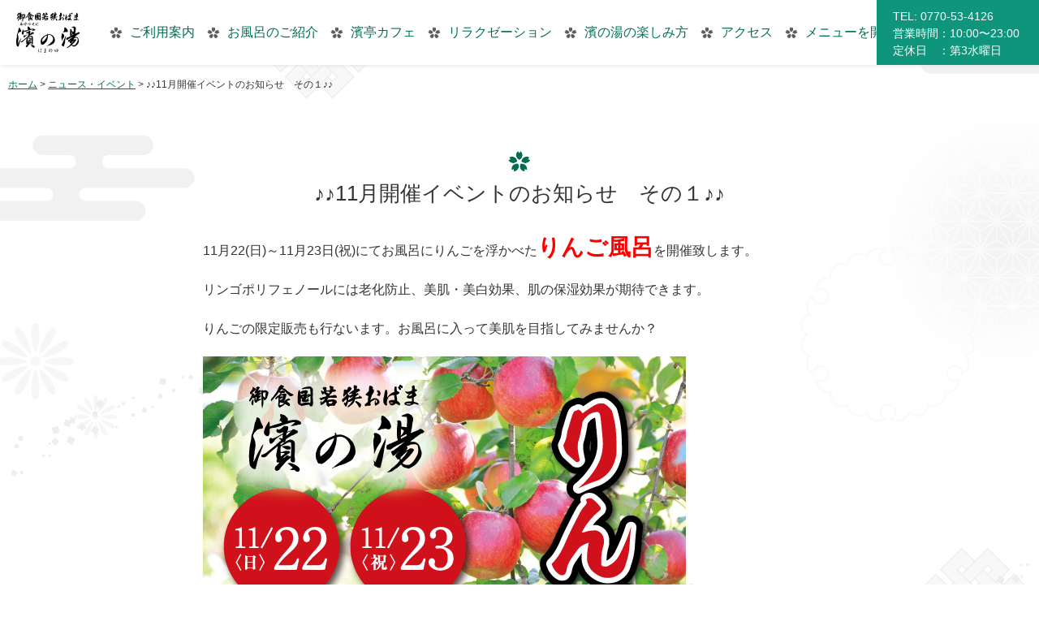

--- FILE ---
content_type: text/html; charset=UTF-8
request_url: https://hamanoyu.biz/%E2%99%AA%E2%99%AA11%E6%9C%88%E9%96%8B%E5%82%AC%E3%82%A4%E3%83%99%E3%83%B3%E3%83%88%E3%81%AE%E3%81%8A%E7%9F%A5%E3%82%89%E3%81%9B%E3%80%80%E3%81%9D%E3%81%AE%EF%BC%91%E2%99%AA%E2%99%AA/
body_size: 40029
content:
<!DOCTYPE html>
<html dir="ltr" lang="ja" prefix="og: https://ogp.me/ns#">
<head>
	<meta charset="UTF-8">
	<meta name="viewport" content="width=device-width,user-scalable=1,maximum-scale=2">
	<title>♪♪11月開催イベントのお知らせ その１♪♪ | 【公式】御食国若狭おばま 濱の湯</title>
	<style>img:is([sizes="auto" i], [sizes^="auto," i]) { contain-intrinsic-size: 3000px 1500px }</style>
	
		<!-- All in One SEO 4.8.7 - aioseo.com -->
	<meta name="robots" content="max-image-preview:large" />
	<meta name="author" content="hamanoyu"/>
	<link rel="canonical" href="https://hamanoyu.biz/%e2%99%aa%e2%99%aa11%e6%9c%88%e9%96%8b%e5%82%ac%e3%82%a4%e3%83%99%e3%83%b3%e3%83%88%e3%81%ae%e3%81%8a%e7%9f%a5%e3%82%89%e3%81%9b%e3%80%80%e3%81%9d%e3%81%ae%ef%bc%91%e2%99%aa%e2%99%aa/" />
	<meta name="generator" content="All in One SEO (AIOSEO) 4.8.7" />
		<meta property="og:locale" content="ja_JP" />
		<meta property="og:site_name" content="【公式】御食国若狭おばま 濱の湯 | 海に抱かれた歴史のまち小浜の魅力を満喫できる『濱の湯』。小浜湾を眺める足湯をはじめ、豊富な湧水を活かした小浜ゆかりのお風呂や、新鮮な日本海グルメが楽しめます。『海草(あまも)風呂』や『漢方薬草風呂』など美肌＆健康長寿にうれしいお風呂でくつろいだら、『濱亭』で地元の素材を使った多彩なメニューを満喫。" />
		<meta property="og:type" content="activity" />
		<meta property="og:title" content="♪♪11月開催イベントのお知らせ その１♪♪ | 【公式】御食国若狭おばま 濱の湯" />
		<meta property="og:url" content="https://hamanoyu.biz/%e2%99%aa%e2%99%aa11%e6%9c%88%e9%96%8b%e5%82%ac%e3%82%a4%e3%83%99%e3%83%b3%e3%83%88%e3%81%ae%e3%81%8a%e7%9f%a5%e3%82%89%e3%81%9b%e3%80%80%e3%81%9d%e3%81%ae%ef%bc%91%e2%99%aa%e2%99%aa/" />
		<meta name="twitter:card" content="summary" />
		<meta name="twitter:title" content="♪♪11月開催イベントのお知らせ その１♪♪ | 【公式】御食国若狭おばま 濱の湯" />
		<script type="application/ld+json" class="aioseo-schema">
			{"@context":"https:\/\/schema.org","@graph":[{"@type":"Article","@id":"https:\/\/hamanoyu.biz\/%e2%99%aa%e2%99%aa11%e6%9c%88%e9%96%8b%e5%82%ac%e3%82%a4%e3%83%99%e3%83%b3%e3%83%88%e3%81%ae%e3%81%8a%e7%9f%a5%e3%82%89%e3%81%9b%e3%80%80%e3%81%9d%e3%81%ae%ef%bc%91%e2%99%aa%e2%99%aa\/#article","name":"\u266a\u266a11\u6708\u958b\u50ac\u30a4\u30d9\u30f3\u30c8\u306e\u304a\u77e5\u3089\u305b \u305d\u306e\uff11\u266a\u266a | \u3010\u516c\u5f0f\u3011\u5fa1\u98df\u56fd\u82e5\u72ed\u304a\u3070\u307e \u6ff1\u306e\u6e6f","headline":"\u266a\u266a11\u6708\u958b\u50ac\u30a4\u30d9\u30f3\u30c8\u306e\u304a\u77e5\u3089\u305b\u3000\u305d\u306e\uff11\u266a\u266a","author":{"@id":"https:\/\/hamanoyu.biz\/author\/hamanoyu\/#author"},"publisher":{"@id":"https:\/\/hamanoyu.biz\/#organization"},"image":{"@type":"ImageObject","url":"https:\/\/hamanoyu.biz\/wp-content\/uploads\/2020\/10\/6401fa2b29a60711cc58f58875db12fb.jpg","width":595,"height":842},"datePublished":"2020-10-30T19:48:47+09:00","dateModified":"2020-11-02T17:05:33+09:00","inLanguage":"ja","mainEntityOfPage":{"@id":"https:\/\/hamanoyu.biz\/%e2%99%aa%e2%99%aa11%e6%9c%88%e9%96%8b%e5%82%ac%e3%82%a4%e3%83%99%e3%83%b3%e3%83%88%e3%81%ae%e3%81%8a%e7%9f%a5%e3%82%89%e3%81%9b%e3%80%80%e3%81%9d%e3%81%ae%ef%bc%91%e2%99%aa%e2%99%aa\/#webpage"},"isPartOf":{"@id":"https:\/\/hamanoyu.biz\/%e2%99%aa%e2%99%aa11%e6%9c%88%e9%96%8b%e5%82%ac%e3%82%a4%e3%83%99%e3%83%b3%e3%83%88%e3%81%ae%e3%81%8a%e7%9f%a5%e3%82%89%e3%81%9b%e3%80%80%e3%81%9d%e3%81%ae%ef%bc%91%e2%99%aa%e2%99%aa\/#webpage"},"articleSection":"\u30cb\u30e5\u30fc\u30b9\u30fb\u30a4\u30d9\u30f3\u30c8"},{"@type":"BreadcrumbList","@id":"https:\/\/hamanoyu.biz\/%e2%99%aa%e2%99%aa11%e6%9c%88%e9%96%8b%e5%82%ac%e3%82%a4%e3%83%99%e3%83%b3%e3%83%88%e3%81%ae%e3%81%8a%e7%9f%a5%e3%82%89%e3%81%9b%e3%80%80%e3%81%9d%e3%81%ae%ef%bc%91%e2%99%aa%e2%99%aa\/#breadcrumblist","itemListElement":[{"@type":"ListItem","@id":"https:\/\/hamanoyu.biz#listItem","position":1,"name":"Home","item":"https:\/\/hamanoyu.biz","nextItem":{"@type":"ListItem","@id":"https:\/\/hamanoyu.biz\/news\/#listItem","name":"\u30cb\u30e5\u30fc\u30b9\u30fb\u30a4\u30d9\u30f3\u30c8"}},{"@type":"ListItem","@id":"https:\/\/hamanoyu.biz\/news\/#listItem","position":2,"name":"\u30cb\u30e5\u30fc\u30b9\u30fb\u30a4\u30d9\u30f3\u30c8","item":"https:\/\/hamanoyu.biz\/news\/","nextItem":{"@type":"ListItem","@id":"https:\/\/hamanoyu.biz\/%e2%99%aa%e2%99%aa11%e6%9c%88%e9%96%8b%e5%82%ac%e3%82%a4%e3%83%99%e3%83%b3%e3%83%88%e3%81%ae%e3%81%8a%e7%9f%a5%e3%82%89%e3%81%9b%e3%80%80%e3%81%9d%e3%81%ae%ef%bc%91%e2%99%aa%e2%99%aa\/#listItem","name":"\u266a\u266a11\u6708\u958b\u50ac\u30a4\u30d9\u30f3\u30c8\u306e\u304a\u77e5\u3089\u305b\u3000\u305d\u306e\uff11\u266a\u266a"},"previousItem":{"@type":"ListItem","@id":"https:\/\/hamanoyu.biz#listItem","name":"Home"}},{"@type":"ListItem","@id":"https:\/\/hamanoyu.biz\/%e2%99%aa%e2%99%aa11%e6%9c%88%e9%96%8b%e5%82%ac%e3%82%a4%e3%83%99%e3%83%b3%e3%83%88%e3%81%ae%e3%81%8a%e7%9f%a5%e3%82%89%e3%81%9b%e3%80%80%e3%81%9d%e3%81%ae%ef%bc%91%e2%99%aa%e2%99%aa\/#listItem","position":3,"name":"\u266a\u266a11\u6708\u958b\u50ac\u30a4\u30d9\u30f3\u30c8\u306e\u304a\u77e5\u3089\u305b\u3000\u305d\u306e\uff11\u266a\u266a","previousItem":{"@type":"ListItem","@id":"https:\/\/hamanoyu.biz\/news\/#listItem","name":"\u30cb\u30e5\u30fc\u30b9\u30fb\u30a4\u30d9\u30f3\u30c8"}}]},{"@type":"Organization","@id":"https:\/\/hamanoyu.biz\/#organization","name":"\u3010\u516c\u5f0f\u3011\u5fa1\u98df\u56fd\u82e5\u72ed\u304a\u3070\u307e \u6ff1\u306e\u6e6f","description":"\u6d77\u306b\u62b1\u304b\u308c\u305f\u6b74\u53f2\u306e\u307e\u3061\u5c0f\u6d5c\u306e\u9b45\u529b\u3092\u6e80\u55ab\u3067\u304d\u308b\u300e\u6ff1\u306e\u6e6f\u300f\u3002\u5c0f\u6d5c\u6e7e\u3092\u773a\u3081\u308b\u8db3\u6e6f\u3092\u306f\u3058\u3081\u3001\u8c4a\u5bcc\u306a\u6e67\u6c34\u3092\u6d3b\u304b\u3057\u305f\u5c0f\u6d5c\u3086\u304b\u308a\u306e\u304a\u98a8\u5442\u3084\u3001\u65b0\u9bae\u306a\u65e5\u672c\u6d77\u30b0\u30eb\u30e1\u304c\u697d\u3057\u3081\u307e\u3059\u3002\u300e\u6d77\u8349(\u3042\u307e\u3082)\u98a8\u5442\u300f\u3084\u300e\u6f22\u65b9\u85ac\u8349\u98a8\u5442\u300f\u306a\u3069\u7f8e\u808c\uff06\u5065\u5eb7\u9577\u5bff\u306b\u3046\u308c\u3057\u3044\u304a\u98a8\u5442\u3067\u304f\u3064\u308d\u3044\u3060\u3089\u3001\u300e\u6ff1\u4ead\u300f\u3067\u5730\u5143\u306e\u7d20\u6750\u3092\u4f7f\u3063\u305f\u591a\u5f69\u306a\u30e1\u30cb\u30e5\u30fc\u3092\u6e80\u55ab\u3002","url":"https:\/\/hamanoyu.biz\/"},{"@type":"Person","@id":"https:\/\/hamanoyu.biz\/author\/hamanoyu\/#author","url":"https:\/\/hamanoyu.biz\/author\/hamanoyu\/","name":"hamanoyu","image":{"@type":"ImageObject","@id":"https:\/\/hamanoyu.biz\/%e2%99%aa%e2%99%aa11%e6%9c%88%e9%96%8b%e5%82%ac%e3%82%a4%e3%83%99%e3%83%b3%e3%83%88%e3%81%ae%e3%81%8a%e7%9f%a5%e3%82%89%e3%81%9b%e3%80%80%e3%81%9d%e3%81%ae%ef%bc%91%e2%99%aa%e2%99%aa\/#authorImage","url":"https:\/\/secure.gravatar.com\/avatar\/38753726198498b9d53a09767ce27647482130ac4321bc0bbd926a94f85165dc?s=96&d=mm&r=g","width":96,"height":96,"caption":"hamanoyu"}},{"@type":"WebPage","@id":"https:\/\/hamanoyu.biz\/%e2%99%aa%e2%99%aa11%e6%9c%88%e9%96%8b%e5%82%ac%e3%82%a4%e3%83%99%e3%83%b3%e3%83%88%e3%81%ae%e3%81%8a%e7%9f%a5%e3%82%89%e3%81%9b%e3%80%80%e3%81%9d%e3%81%ae%ef%bc%91%e2%99%aa%e2%99%aa\/#webpage","url":"https:\/\/hamanoyu.biz\/%e2%99%aa%e2%99%aa11%e6%9c%88%e9%96%8b%e5%82%ac%e3%82%a4%e3%83%99%e3%83%b3%e3%83%88%e3%81%ae%e3%81%8a%e7%9f%a5%e3%82%89%e3%81%9b%e3%80%80%e3%81%9d%e3%81%ae%ef%bc%91%e2%99%aa%e2%99%aa\/","name":"\u266a\u266a11\u6708\u958b\u50ac\u30a4\u30d9\u30f3\u30c8\u306e\u304a\u77e5\u3089\u305b \u305d\u306e\uff11\u266a\u266a | \u3010\u516c\u5f0f\u3011\u5fa1\u98df\u56fd\u82e5\u72ed\u304a\u3070\u307e \u6ff1\u306e\u6e6f","inLanguage":"ja","isPartOf":{"@id":"https:\/\/hamanoyu.biz\/#website"},"breadcrumb":{"@id":"https:\/\/hamanoyu.biz\/%e2%99%aa%e2%99%aa11%e6%9c%88%e9%96%8b%e5%82%ac%e3%82%a4%e3%83%99%e3%83%b3%e3%83%88%e3%81%ae%e3%81%8a%e7%9f%a5%e3%82%89%e3%81%9b%e3%80%80%e3%81%9d%e3%81%ae%ef%bc%91%e2%99%aa%e2%99%aa\/#breadcrumblist"},"author":{"@id":"https:\/\/hamanoyu.biz\/author\/hamanoyu\/#author"},"creator":{"@id":"https:\/\/hamanoyu.biz\/author\/hamanoyu\/#author"},"image":{"@type":"ImageObject","url":"https:\/\/hamanoyu.biz\/wp-content\/uploads\/2020\/10\/6401fa2b29a60711cc58f58875db12fb.jpg","@id":"https:\/\/hamanoyu.biz\/%e2%99%aa%e2%99%aa11%e6%9c%88%e9%96%8b%e5%82%ac%e3%82%a4%e3%83%99%e3%83%b3%e3%83%88%e3%81%ae%e3%81%8a%e7%9f%a5%e3%82%89%e3%81%9b%e3%80%80%e3%81%9d%e3%81%ae%ef%bc%91%e2%99%aa%e2%99%aa\/#mainImage","width":595,"height":842},"primaryImageOfPage":{"@id":"https:\/\/hamanoyu.biz\/%e2%99%aa%e2%99%aa11%e6%9c%88%e9%96%8b%e5%82%ac%e3%82%a4%e3%83%99%e3%83%b3%e3%83%88%e3%81%ae%e3%81%8a%e7%9f%a5%e3%82%89%e3%81%9b%e3%80%80%e3%81%9d%e3%81%ae%ef%bc%91%e2%99%aa%e2%99%aa\/#mainImage"},"datePublished":"2020-10-30T19:48:47+09:00","dateModified":"2020-11-02T17:05:33+09:00"},{"@type":"WebSite","@id":"https:\/\/hamanoyu.biz\/#website","url":"https:\/\/hamanoyu.biz\/","name":"\u6ff1\u306e\u6e6f","description":"\u6d77\u306b\u62b1\u304b\u308c\u305f\u6b74\u53f2\u306e\u307e\u3061\u5c0f\u6d5c\u306e\u9b45\u529b\u3092\u6e80\u55ab\u3067\u304d\u308b\u300e\u6ff1\u306e\u6e6f\u300f\u3002\u5c0f\u6d5c\u6e7e\u3092\u773a\u3081\u308b\u8db3\u6e6f\u3092\u306f\u3058\u3081\u3001\u8c4a\u5bcc\u306a\u6e67\u6c34\u3092\u6d3b\u304b\u3057\u305f\u5c0f\u6d5c\u3086\u304b\u308a\u306e\u304a\u98a8\u5442\u3084\u3001\u65b0\u9bae\u306a\u65e5\u672c\u6d77\u30b0\u30eb\u30e1\u304c\u697d\u3057\u3081\u307e\u3059\u3002\u300e\u6d77\u8349(\u3042\u307e\u3082)\u98a8\u5442\u300f\u3084\u300e\u6f22\u65b9\u85ac\u8349\u98a8\u5442\u300f\u306a\u3069\u7f8e\u808c\uff06\u5065\u5eb7\u9577\u5bff\u306b\u3046\u308c\u3057\u3044\u304a\u98a8\u5442\u3067\u304f\u3064\u308d\u3044\u3060\u3089\u3001\u300e\u6ff1\u4ead\u300f\u3067\u5730\u5143\u306e\u7d20\u6750\u3092\u4f7f\u3063\u305f\u591a\u5f69\u306a\u30e1\u30cb\u30e5\u30fc\u3092\u6e80\u55ab\u3002","inLanguage":"ja","publisher":{"@id":"https:\/\/hamanoyu.biz\/#organization"}}]}
		</script>
		<!-- All in One SEO -->

<link rel='dns-prefetch' href='//kit.fontawesome.com' />
<script type="text/javascript">
/* <![CDATA[ */
window._wpemojiSettings = {"baseUrl":"https:\/\/s.w.org\/images\/core\/emoji\/16.0.1\/72x72\/","ext":".png","svgUrl":"https:\/\/s.w.org\/images\/core\/emoji\/16.0.1\/svg\/","svgExt":".svg","source":{"concatemoji":"https:\/\/hamanoyu.biz\/wp-includes\/js\/wp-emoji-release.min.js?ver=6.8.3"}};
/*! This file is auto-generated */
!function(s,n){var o,i,e;function c(e){try{var t={supportTests:e,timestamp:(new Date).valueOf()};sessionStorage.setItem(o,JSON.stringify(t))}catch(e){}}function p(e,t,n){e.clearRect(0,0,e.canvas.width,e.canvas.height),e.fillText(t,0,0);var t=new Uint32Array(e.getImageData(0,0,e.canvas.width,e.canvas.height).data),a=(e.clearRect(0,0,e.canvas.width,e.canvas.height),e.fillText(n,0,0),new Uint32Array(e.getImageData(0,0,e.canvas.width,e.canvas.height).data));return t.every(function(e,t){return e===a[t]})}function u(e,t){e.clearRect(0,0,e.canvas.width,e.canvas.height),e.fillText(t,0,0);for(var n=e.getImageData(16,16,1,1),a=0;a<n.data.length;a++)if(0!==n.data[a])return!1;return!0}function f(e,t,n,a){switch(t){case"flag":return n(e,"\ud83c\udff3\ufe0f\u200d\u26a7\ufe0f","\ud83c\udff3\ufe0f\u200b\u26a7\ufe0f")?!1:!n(e,"\ud83c\udde8\ud83c\uddf6","\ud83c\udde8\u200b\ud83c\uddf6")&&!n(e,"\ud83c\udff4\udb40\udc67\udb40\udc62\udb40\udc65\udb40\udc6e\udb40\udc67\udb40\udc7f","\ud83c\udff4\u200b\udb40\udc67\u200b\udb40\udc62\u200b\udb40\udc65\u200b\udb40\udc6e\u200b\udb40\udc67\u200b\udb40\udc7f");case"emoji":return!a(e,"\ud83e\udedf")}return!1}function g(e,t,n,a){var r="undefined"!=typeof WorkerGlobalScope&&self instanceof WorkerGlobalScope?new OffscreenCanvas(300,150):s.createElement("canvas"),o=r.getContext("2d",{willReadFrequently:!0}),i=(o.textBaseline="top",o.font="600 32px Arial",{});return e.forEach(function(e){i[e]=t(o,e,n,a)}),i}function t(e){var t=s.createElement("script");t.src=e,t.defer=!0,s.head.appendChild(t)}"undefined"!=typeof Promise&&(o="wpEmojiSettingsSupports",i=["flag","emoji"],n.supports={everything:!0,everythingExceptFlag:!0},e=new Promise(function(e){s.addEventListener("DOMContentLoaded",e,{once:!0})}),new Promise(function(t){var n=function(){try{var e=JSON.parse(sessionStorage.getItem(o));if("object"==typeof e&&"number"==typeof e.timestamp&&(new Date).valueOf()<e.timestamp+604800&&"object"==typeof e.supportTests)return e.supportTests}catch(e){}return null}();if(!n){if("undefined"!=typeof Worker&&"undefined"!=typeof OffscreenCanvas&&"undefined"!=typeof URL&&URL.createObjectURL&&"undefined"!=typeof Blob)try{var e="postMessage("+g.toString()+"("+[JSON.stringify(i),f.toString(),p.toString(),u.toString()].join(",")+"));",a=new Blob([e],{type:"text/javascript"}),r=new Worker(URL.createObjectURL(a),{name:"wpTestEmojiSupports"});return void(r.onmessage=function(e){c(n=e.data),r.terminate(),t(n)})}catch(e){}c(n=g(i,f,p,u))}t(n)}).then(function(e){for(var t in e)n.supports[t]=e[t],n.supports.everything=n.supports.everything&&n.supports[t],"flag"!==t&&(n.supports.everythingExceptFlag=n.supports.everythingExceptFlag&&n.supports[t]);n.supports.everythingExceptFlag=n.supports.everythingExceptFlag&&!n.supports.flag,n.DOMReady=!1,n.readyCallback=function(){n.DOMReady=!0}}).then(function(){return e}).then(function(){var e;n.supports.everything||(n.readyCallback(),(e=n.source||{}).concatemoji?t(e.concatemoji):e.wpemoji&&e.twemoji&&(t(e.twemoji),t(e.wpemoji)))}))}((window,document),window._wpemojiSettings);
/* ]]> */
</script>
<style id='wp-emoji-styles-inline-css' type='text/css'>

	img.wp-smiley, img.emoji {
		display: inline !important;
		border: none !important;
		box-shadow: none !important;
		height: 1em !important;
		width: 1em !important;
		margin: 0 0.07em !important;
		vertical-align: -0.1em !important;
		background: none !important;
		padding: 0 !important;
	}
</style>
<link rel='stylesheet' id='wp-block-library-css' href='https://hamanoyu.biz/wp-includes/css/dist/block-library/style.min.css?ver=6.8.3' type='text/css' media='all' />
<style id='classic-theme-styles-inline-css' type='text/css'>
/*! This file is auto-generated */
.wp-block-button__link{color:#fff;background-color:#32373c;border-radius:9999px;box-shadow:none;text-decoration:none;padding:calc(.667em + 2px) calc(1.333em + 2px);font-size:1.125em}.wp-block-file__button{background:#32373c;color:#fff;text-decoration:none}
</style>
<style id='global-styles-inline-css' type='text/css'>
:root{--wp--preset--aspect-ratio--square: 1;--wp--preset--aspect-ratio--4-3: 4/3;--wp--preset--aspect-ratio--3-4: 3/4;--wp--preset--aspect-ratio--3-2: 3/2;--wp--preset--aspect-ratio--2-3: 2/3;--wp--preset--aspect-ratio--16-9: 16/9;--wp--preset--aspect-ratio--9-16: 9/16;--wp--preset--color--black: #000000;--wp--preset--color--cyan-bluish-gray: #abb8c3;--wp--preset--color--white: #ffffff;--wp--preset--color--pale-pink: #f78da7;--wp--preset--color--vivid-red: #cf2e2e;--wp--preset--color--luminous-vivid-orange: #ff6900;--wp--preset--color--luminous-vivid-amber: #fcb900;--wp--preset--color--light-green-cyan: #7bdcb5;--wp--preset--color--vivid-green-cyan: #00d084;--wp--preset--color--pale-cyan-blue: #8ed1fc;--wp--preset--color--vivid-cyan-blue: #0693e3;--wp--preset--color--vivid-purple: #9b51e0;--wp--preset--gradient--vivid-cyan-blue-to-vivid-purple: linear-gradient(135deg,rgba(6,147,227,1) 0%,rgb(155,81,224) 100%);--wp--preset--gradient--light-green-cyan-to-vivid-green-cyan: linear-gradient(135deg,rgb(122,220,180) 0%,rgb(0,208,130) 100%);--wp--preset--gradient--luminous-vivid-amber-to-luminous-vivid-orange: linear-gradient(135deg,rgba(252,185,0,1) 0%,rgba(255,105,0,1) 100%);--wp--preset--gradient--luminous-vivid-orange-to-vivid-red: linear-gradient(135deg,rgba(255,105,0,1) 0%,rgb(207,46,46) 100%);--wp--preset--gradient--very-light-gray-to-cyan-bluish-gray: linear-gradient(135deg,rgb(238,238,238) 0%,rgb(169,184,195) 100%);--wp--preset--gradient--cool-to-warm-spectrum: linear-gradient(135deg,rgb(74,234,220) 0%,rgb(151,120,209) 20%,rgb(207,42,186) 40%,rgb(238,44,130) 60%,rgb(251,105,98) 80%,rgb(254,248,76) 100%);--wp--preset--gradient--blush-light-purple: linear-gradient(135deg,rgb(255,206,236) 0%,rgb(152,150,240) 100%);--wp--preset--gradient--blush-bordeaux: linear-gradient(135deg,rgb(254,205,165) 0%,rgb(254,45,45) 50%,rgb(107,0,62) 100%);--wp--preset--gradient--luminous-dusk: linear-gradient(135deg,rgb(255,203,112) 0%,rgb(199,81,192) 50%,rgb(65,88,208) 100%);--wp--preset--gradient--pale-ocean: linear-gradient(135deg,rgb(255,245,203) 0%,rgb(182,227,212) 50%,rgb(51,167,181) 100%);--wp--preset--gradient--electric-grass: linear-gradient(135deg,rgb(202,248,128) 0%,rgb(113,206,126) 100%);--wp--preset--gradient--midnight: linear-gradient(135deg,rgb(2,3,129) 0%,rgb(40,116,252) 100%);--wp--preset--font-size--small: 13px;--wp--preset--font-size--medium: 20px;--wp--preset--font-size--large: 36px;--wp--preset--font-size--x-large: 42px;--wp--preset--spacing--20: 0.44rem;--wp--preset--spacing--30: 0.67rem;--wp--preset--spacing--40: 1rem;--wp--preset--spacing--50: 1.5rem;--wp--preset--spacing--60: 2.25rem;--wp--preset--spacing--70: 3.38rem;--wp--preset--spacing--80: 5.06rem;--wp--preset--shadow--natural: 6px 6px 9px rgba(0, 0, 0, 0.2);--wp--preset--shadow--deep: 12px 12px 50px rgba(0, 0, 0, 0.4);--wp--preset--shadow--sharp: 6px 6px 0px rgba(0, 0, 0, 0.2);--wp--preset--shadow--outlined: 6px 6px 0px -3px rgba(255, 255, 255, 1), 6px 6px rgba(0, 0, 0, 1);--wp--preset--shadow--crisp: 6px 6px 0px rgba(0, 0, 0, 1);}:where(.is-layout-flex){gap: 0.5em;}:where(.is-layout-grid){gap: 0.5em;}body .is-layout-flex{display: flex;}.is-layout-flex{flex-wrap: wrap;align-items: center;}.is-layout-flex > :is(*, div){margin: 0;}body .is-layout-grid{display: grid;}.is-layout-grid > :is(*, div){margin: 0;}:where(.wp-block-columns.is-layout-flex){gap: 2em;}:where(.wp-block-columns.is-layout-grid){gap: 2em;}:where(.wp-block-post-template.is-layout-flex){gap: 1.25em;}:where(.wp-block-post-template.is-layout-grid){gap: 1.25em;}.has-black-color{color: var(--wp--preset--color--black) !important;}.has-cyan-bluish-gray-color{color: var(--wp--preset--color--cyan-bluish-gray) !important;}.has-white-color{color: var(--wp--preset--color--white) !important;}.has-pale-pink-color{color: var(--wp--preset--color--pale-pink) !important;}.has-vivid-red-color{color: var(--wp--preset--color--vivid-red) !important;}.has-luminous-vivid-orange-color{color: var(--wp--preset--color--luminous-vivid-orange) !important;}.has-luminous-vivid-amber-color{color: var(--wp--preset--color--luminous-vivid-amber) !important;}.has-light-green-cyan-color{color: var(--wp--preset--color--light-green-cyan) !important;}.has-vivid-green-cyan-color{color: var(--wp--preset--color--vivid-green-cyan) !important;}.has-pale-cyan-blue-color{color: var(--wp--preset--color--pale-cyan-blue) !important;}.has-vivid-cyan-blue-color{color: var(--wp--preset--color--vivid-cyan-blue) !important;}.has-vivid-purple-color{color: var(--wp--preset--color--vivid-purple) !important;}.has-black-background-color{background-color: var(--wp--preset--color--black) !important;}.has-cyan-bluish-gray-background-color{background-color: var(--wp--preset--color--cyan-bluish-gray) !important;}.has-white-background-color{background-color: var(--wp--preset--color--white) !important;}.has-pale-pink-background-color{background-color: var(--wp--preset--color--pale-pink) !important;}.has-vivid-red-background-color{background-color: var(--wp--preset--color--vivid-red) !important;}.has-luminous-vivid-orange-background-color{background-color: var(--wp--preset--color--luminous-vivid-orange) !important;}.has-luminous-vivid-amber-background-color{background-color: var(--wp--preset--color--luminous-vivid-amber) !important;}.has-light-green-cyan-background-color{background-color: var(--wp--preset--color--light-green-cyan) !important;}.has-vivid-green-cyan-background-color{background-color: var(--wp--preset--color--vivid-green-cyan) !important;}.has-pale-cyan-blue-background-color{background-color: var(--wp--preset--color--pale-cyan-blue) !important;}.has-vivid-cyan-blue-background-color{background-color: var(--wp--preset--color--vivid-cyan-blue) !important;}.has-vivid-purple-background-color{background-color: var(--wp--preset--color--vivid-purple) !important;}.has-black-border-color{border-color: var(--wp--preset--color--black) !important;}.has-cyan-bluish-gray-border-color{border-color: var(--wp--preset--color--cyan-bluish-gray) !important;}.has-white-border-color{border-color: var(--wp--preset--color--white) !important;}.has-pale-pink-border-color{border-color: var(--wp--preset--color--pale-pink) !important;}.has-vivid-red-border-color{border-color: var(--wp--preset--color--vivid-red) !important;}.has-luminous-vivid-orange-border-color{border-color: var(--wp--preset--color--luminous-vivid-orange) !important;}.has-luminous-vivid-amber-border-color{border-color: var(--wp--preset--color--luminous-vivid-amber) !important;}.has-light-green-cyan-border-color{border-color: var(--wp--preset--color--light-green-cyan) !important;}.has-vivid-green-cyan-border-color{border-color: var(--wp--preset--color--vivid-green-cyan) !important;}.has-pale-cyan-blue-border-color{border-color: var(--wp--preset--color--pale-cyan-blue) !important;}.has-vivid-cyan-blue-border-color{border-color: var(--wp--preset--color--vivid-cyan-blue) !important;}.has-vivid-purple-border-color{border-color: var(--wp--preset--color--vivid-purple) !important;}.has-vivid-cyan-blue-to-vivid-purple-gradient-background{background: var(--wp--preset--gradient--vivid-cyan-blue-to-vivid-purple) !important;}.has-light-green-cyan-to-vivid-green-cyan-gradient-background{background: var(--wp--preset--gradient--light-green-cyan-to-vivid-green-cyan) !important;}.has-luminous-vivid-amber-to-luminous-vivid-orange-gradient-background{background: var(--wp--preset--gradient--luminous-vivid-amber-to-luminous-vivid-orange) !important;}.has-luminous-vivid-orange-to-vivid-red-gradient-background{background: var(--wp--preset--gradient--luminous-vivid-orange-to-vivid-red) !important;}.has-very-light-gray-to-cyan-bluish-gray-gradient-background{background: var(--wp--preset--gradient--very-light-gray-to-cyan-bluish-gray) !important;}.has-cool-to-warm-spectrum-gradient-background{background: var(--wp--preset--gradient--cool-to-warm-spectrum) !important;}.has-blush-light-purple-gradient-background{background: var(--wp--preset--gradient--blush-light-purple) !important;}.has-blush-bordeaux-gradient-background{background: var(--wp--preset--gradient--blush-bordeaux) !important;}.has-luminous-dusk-gradient-background{background: var(--wp--preset--gradient--luminous-dusk) !important;}.has-pale-ocean-gradient-background{background: var(--wp--preset--gradient--pale-ocean) !important;}.has-electric-grass-gradient-background{background: var(--wp--preset--gradient--electric-grass) !important;}.has-midnight-gradient-background{background: var(--wp--preset--gradient--midnight) !important;}.has-small-font-size{font-size: var(--wp--preset--font-size--small) !important;}.has-medium-font-size{font-size: var(--wp--preset--font-size--medium) !important;}.has-large-font-size{font-size: var(--wp--preset--font-size--large) !important;}.has-x-large-font-size{font-size: var(--wp--preset--font-size--x-large) !important;}
:where(.wp-block-post-template.is-layout-flex){gap: 1.25em;}:where(.wp-block-post-template.is-layout-grid){gap: 1.25em;}
:where(.wp-block-columns.is-layout-flex){gap: 2em;}:where(.wp-block-columns.is-layout-grid){gap: 2em;}
:root :where(.wp-block-pullquote){font-size: 1.5em;line-height: 1.6;}
</style>
<link rel='stylesheet' id='fontawesome-css' href='https://kit.fontawesome.com/903e965641.js?ver=5.11.2' type='text/css' media='all' />
<link rel='stylesheet' id='bxslider-css' href='https://hamanoyu.biz/wp-content/themes/hamanoyu/assets/scripts/jquery.bxslider/bxslider.css?ver=4.1.12' type='text/css' media='all' />
<link rel='stylesheet' id='scrollbar-css' href='https://hamanoyu.biz/wp-content/themes/hamanoyu/assets/scripts/ps/perfect-scrollbar.min.css?ver=1.0.0' type='text/css' media='all' />
<link rel='stylesheet' id='hamanoyu-import-css' href='https://hamanoyu.biz/wp-content/themes/hamanoyu/assets/css/import.css?ver=1.0.0' type='text/css' media='all' />
<link rel='stylesheet' id='fancybox-css' href='https://hamanoyu.biz/wp-content/plugins/easy-fancybox/fancybox/2.2.0/jquery.fancybox.min.css?ver=6.8.3' type='text/css' media='screen' />
<link rel='stylesheet' id='single-css-css' href='https://hamanoyu.biz/wp-content/themes/hamanoyu/assets/css/page-single.css?ver=1.0.0' type='text/css' media='all' />
<script type="text/javascript" src="https://hamanoyu.biz/wp-includes/js/jquery/jquery.min.js?ver=3.7.1" id="jquery-core-js"></script>
<script type="text/javascript" src="https://hamanoyu.biz/wp-includes/js/jquery/jquery-migrate.min.js?ver=3.4.1" id="jquery-migrate-js"></script>
<script type="text/javascript" src="https://kit.fontawesome.com/903e965641.js?ver=5.11.2" id="awesome-js"></script>
<script type="text/javascript" src="https://hamanoyu.biz/wp-content/themes/hamanoyu/assets/scripts/jquery.bxslider/bxslider.min.js?ver=4.2.12" id="bxslider-js"></script>
<script type="text/javascript" src="https://hamanoyu.biz/wp-content/themes/hamanoyu/assets/scripts/jquery.event.toggle.js?ver=1.0.0" id="toggle-js"></script>
<script type="text/javascript" src="https://hamanoyu.biz/wp-content/themes/hamanoyu/assets/scripts/ps/perfect-scrollbar.jquery.min.js?ver=1.0.0" id="scrollbar-js"></script>
<script type="text/javascript" src="https://hamanoyu.biz/wp-content/themes/hamanoyu/assets/scripts/page.js?ver=1.0.0" id="page-js"></script>
<link rel="https://api.w.org/" href="https://hamanoyu.biz/wp-json/" /><link rel="alternate" title="JSON" type="application/json" href="https://hamanoyu.biz/wp-json/wp/v2/posts/778" /><link rel='shortlink' href='https://hamanoyu.biz/?p=778' />
<link rel="alternate" title="oEmbed (JSON)" type="application/json+oembed" href="https://hamanoyu.biz/wp-json/oembed/1.0/embed?url=https%3A%2F%2Fhamanoyu.biz%2F%25e2%2599%25aa%25e2%2599%25aa11%25e6%259c%2588%25e9%2596%258b%25e5%2582%25ac%25e3%2582%25a4%25e3%2583%2599%25e3%2583%25b3%25e3%2583%2588%25e3%2581%25ae%25e3%2581%258a%25e7%259f%25a5%25e3%2582%2589%25e3%2581%259b%25e3%2580%2580%25e3%2581%259d%25e3%2581%25ae%25ef%25bc%2591%25e2%2599%25aa%25e2%2599%25aa%2F" />
<link rel="alternate" title="oEmbed (XML)" type="text/xml+oembed" href="https://hamanoyu.biz/wp-json/oembed/1.0/embed?url=https%3A%2F%2Fhamanoyu.biz%2F%25e2%2599%25aa%25e2%2599%25aa11%25e6%259c%2588%25e9%2596%258b%25e5%2582%25ac%25e3%2582%25a4%25e3%2583%2599%25e3%2583%25b3%25e3%2583%2588%25e3%2581%25ae%25e3%2581%258a%25e7%259f%25a5%25e3%2582%2589%25e3%2581%259b%25e3%2580%2580%25e3%2581%259d%25e3%2581%25ae%25ef%25bc%2591%25e2%2599%25aa%25e2%2599%25aa%2F&#038;format=xml" />
<style type="text/css">.recentcomments a{display:inline !important;padding:0 !important;margin:0 !important;}</style>	<!-- Google Tag Manager -->
	<script>(function(w,d,s,l,i){w[l]=w[l]||[];w[l].push({'gtm.start':
	new Date().getTime(),event:'gtm.js'});var f=d.getElementsByTagName(s)[0],
	j=d.createElement(s),dl=l!='dataLayer'?'&l='+l:'';j.async=true;j.src=
	'https://www.googletagmanager.com/gtm.js?id='+i+dl;f.parentNode.insertBefore(j,f);
	})(window,document,'script','dataLayer','GTM-PM8HLPK');</script>
	<!-- End Google Tag Manager -->
</head>

<body>
	<!-- Google Tag Manager (noscript) -->
	<noscript><iframe src="https://www.googletagmanager.com/ns.html?id=GTM-PM8HLPK"
	height="0" width="0" style="display:none;visibility:hidden"></iframe></noscript>
	<!-- End Google Tag Manager (noscript) -->
	<!-- Facebook -->
	<!-- /Facebook -->
	<a name="pageheader" id="pageheader"></a>
		<header class="header" id="header">
		<h1><a href="/"><img src="https://hamanoyu.biz/wp-content/themes/hamanoyu/assets/imgs/common/hamanoyu-logo@2x.png" height="50" alt="濱の湯"></a></h1>
		<ul class="mainmenu">
			<li><a href="/guide">ご利用案内</a></li>
			<li><a href="/bathtype">お風呂のご紹介</a></li>
			<li><a href="/hamatei">濱亭カフェ</a></li>
			<li><a href="/relaxation">リラクゼーション</a></li>
			<li><a href="/enjoy">濱の湯の楽しみ方</a></li>
			<li><a href="/access">アクセス</a></li>
			<li><a href="javascript:;" class="menuopen">メニューを開く</a></li>
		</ul>

				<div class="openinfo">
			<span class="link">TEL: 0770-53-4126<br>
			営業時間：10:00〜23:00<br>
			定休日　：第3水曜日</span>
					</div>
	</header>
	<div class="submenu">
		<ul class="mainmenu">
			<li><a href="/faq">よくあるご質問</a></li>
			<!--<li><a href="javascript:;">採用情報</a></li>-->
			<li><a href="/news">お知らせ・イベント</a></li>
			<li><a href="/tourism">周辺観光案内</a></li>
			<li><a href="http://www1.city.obama.fukui.jp/obm/mermaid/index.php" target="_blank">御食国若狭おばま食文化館</a></li>
		</ul>
	</div>
		    <nav class="breadcrumb"><a href="/">ホーム</a> <span class="arrow">&gt;</span> <!-- Breadcrumb NavXT 7.4.1 -->
<a href="https://hamanoyu.biz/news/">ニュース・イベント</a> &gt; ♪♪11月開催イベントのお知らせ　その１♪♪</nav>
	<article class="container" id="single">

		<header class="page-title">
			<h1 class="content-title">♪♪11月開催イベントのお知らせ　その１♪♪</h1>
		</header>

		<section class="content">
			<div class="bodytext">
				<p>11月22(日)～11月23日(祝)にてお風呂にりんごを浮かべた<span style="background-color: #ffffff; color: #ff0000; font-size: 28px;"><strong>りんご風呂</strong></span>を開催致します。</p>
<p>リンゴポリフェノールには老化防止、美肌・美白効果、肌の保湿効果が期待できます。</p>
<p>りんごの限定販売も行ないます。お風呂に入って美肌を目指してみませんか？</p>
<p><img fetchpriority="high" decoding="async" class="alignnone size-full wp-image-779" src="https://hamanoyu.biz/wp-content/uploads/2020/10/6401fa2b29a60711cc58f58875db12fb.jpg" alt="" width="595" height="842" /></p>			</div>
			<div class="metadata">
				<!--<div class="date">2020.10.30</div>-->
								<div class="category">
										<span class="cat-icon"><a href="https://hamanoyu.biz/news/">ニュース・イベント</a></span>
									</div>
							</div>
			<div class="related">
				<div class='yarpp yarpp-related yarpp-related-website yarpp-template-thumbnails'>
<!-- YARPP Thumbnails -->
<h3>その他のニュース・イベント</h3>
<div class="yarpp-thumbnails-horizontal">
<a class='yarpp-thumbnail' rel='norewrite' href='https://hamanoyu.biz/corona/' title='新型コロナウイルス感染拡大における対応について'>
<img width="120" height="120" src="https://hamanoyu.biz/wp-content/uploads/2020/03/4eae6a0c1b48f73d76118c47c81f0e67-120x120.jpg" class="attachment-yarpp-thumbnail size-yarpp-thumbnail wp-post-image" alt="" data-pin-nopin="true" decoding="async" loading="lazy" /><span class="yarpp-thumbnail-title">新型コロナウイルス感染拡大における対応について</span></a>
<a class='yarpp-thumbnail' rel='norewrite' href='https://hamanoyu.biz/harumenyu/' title='春メニューが始まります🌸'>
<img width="120" height="120" src="https://hamanoyu.biz/wp-content/uploads/2020/03/cid_1708a012bdb2429a7352-120x120.jpg" class="attachment-yarpp-thumbnail size-yarpp-thumbnail wp-post-image" alt="" data-pin-nopin="true" decoding="async" loading="lazy" /><span class="yarpp-thumbnail-title">春メニューが始まります🌸</span></a>
<a class='yarpp-thumbnail' rel='norewrite' href='https://hamanoyu.biz/wi-fi/' title='公衆無線LAN（Wi-Fi）設置いたしました☆'>
<img width="120" height="120" src="https://hamanoyu.biz/wp-content/uploads/2020/07/19611231a46ccf1c57a833921139b076-120x120.jpg" class="attachment-yarpp-thumbnail size-yarpp-thumbnail wp-post-image" alt="" data-pin-nopin="true" decoding="async" loading="lazy" /><span class="yarpp-thumbnail-title">公衆無線LAN（Wi-Fi）設置いたしました☆</span></a>
<a class='yarpp-thumbnail' rel='norewrite' href='https://hamanoyu.biz/lemon/' title='7月25日・26日はレモン風呂☆'>
<img width="120" height="120" src="https://hamanoyu.biz/wp-content/uploads/2020/07/34ee236f487d8276004953ba62d3f560-120x120.jpg" class="attachment-yarpp-thumbnail size-yarpp-thumbnail wp-post-image" alt="" data-pin-nopin="true" decoding="async" loading="lazy" /><span class="yarpp-thumbnail-title">7月25日・26日はレモン風呂☆</span></a>
</div>
</div>
			</div>
		</section>

	</article>
	
	<div class="pagetop">
		<a href="#pageheader" class="wrapper"><img src="https://hamanoyu.biz/wp-content/themes/hamanoyu/assets/imgs/common/page-arrow.png" alt="このページの先頭へ" width="40"></a>
	</div>

		<footer class="footer">

		<div class="footer-content">
			<section class="item">
				<ul>
					<li><a href="/guide" class="submit-t">ご利用案内</a></li>
					<li><a href="/bathtype" class="submit-t">お風呂のご紹介</a></li>
					<li><a href="/hamatei" class="submit-t">濱亭カフェ</a></li>
					<li><a href="/relaxation" class="submit-t">リラクゼーション</a></li>
					<li><a href="/enjoy" class="submit-t">濱の湯の楽しみ方</a></li>
				</ul>
			</section>
			<section class="item">
				<ul class="mb2rem">
					<li><a href="/news" class="link-w">お知らせ・イベント</a></li>
					<li><a href="/faq" class="link-w">よくあるご質問</a></li>
					<!--<li><a href="javascript:;" class="link-w">採用情報</a></li>-->
					<li><a href="/tourism" class="link-w">周辺観光情報</a></li>
					<li><a href="/access" class="link-w">アクセス</a></li>
					<li><a href="http://www1.city.obama.fukui.jp/obm/mermaid/index.php" class="link-w" target="_blank">御食国若狭おばま食文化館</a></li>
					<li><a href="/recruit-2024/" class="link-w">スタッフ募集</a></li>
				</ul>
				<a href="tel:0770-53-4126" class="submit white">tel. 0770-53-4126</a>
				<!--<a href="/contact" class="submit black">お問い合わせフォーム</a>-->
			</section>
			<section class="item">
				<h1><img src="https://hamanoyu.biz/wp-content/themes/hamanoyu/assets/imgs/common/footer-site-logo.png" alt="濱の湯" /></h1>
				<address>
					〒917-0081 福井県小浜市川崎3-4<br>
					<a href="tel:0770-53-4126">0770-53-4126</a>
				</address>
				<div class="social">
					<a href="https://twitter.com/hamanoyu_obama" target="_blank"><i class="fab fa-twitter"></i></a>
					<a href="https://instagram.com/hamanoyu.obama" target="_blank"><i class="fab fa-instagram"></i></a>
				</div>
				<div class="special">
					<a href="/youtube-gallery/">
						EXIT萎えぽよエリアぶちアゲ活性化ツアー
					</a>
				</div>
				<!--
				<div class="map">
					<iframe src="https://www.google.com/maps/embed?pb=!1m18!1m12!1m3!1d25984.923737780573!2d135.7202101742524!3d35.50142298013963!2m3!1f0!2f0!3f0!3m2!1i1024!2i768!4f13.1!3m3!1m2!1s0x6001d061f4e30fb5%3A0xd9a34c756d620a29!2z5r-x44Gu5rmv!5e0!3m2!1sja!2sjp!4v1571788836859!5m2!1sja!2sjp" width="300" height="200" frameborder="0" style="border:0;" allowfullscreen=""></iframe>
				</div>
				-->
			</section>
		</div>
		
		<div class="company">
			指定管理事業者：<strong>イワシタ物産株式会社</strong><br>
			<a href="/privacy-policy/">プライバシーポリシー</a>
		</div>
	</footer>
	
	<small class="copyright">(C) 2025 hamanoyu.</small>

	<script type="speculationrules">
{"prefetch":[{"source":"document","where":{"and":[{"href_matches":"\/*"},{"not":{"href_matches":["\/wp-*.php","\/wp-admin\/*","\/wp-content\/uploads\/*","\/wp-content\/*","\/wp-content\/plugins\/*","\/wp-content\/themes\/hamanoyu\/*","\/*\\?(.+)"]}},{"not":{"selector_matches":"a[rel~=\"nofollow\"]"}},{"not":{"selector_matches":".no-prefetch, .no-prefetch a"}}]},"eagerness":"conservative"}]}
</script>
<link rel='stylesheet' id='yarppRelatedCss-css' href='https://hamanoyu.biz/wp-content/plugins/yet-another-related-posts-plugin/style/related.css?ver=5.30.11' type='text/css' media='all' />
<link rel='stylesheet' id='yarpp-thumbnails-css' href='https://hamanoyu.biz/wp-content/plugins/yet-another-related-posts-plugin/style/styles_thumbnails.css?ver=5.30.11' type='text/css' media='all' />
<style id='yarpp-thumbnails-inline-css' type='text/css'>
.yarpp-thumbnails-horizontal .yarpp-thumbnail {width: 130px;height: 170px;margin: 5px;margin-left: 0px;}.yarpp-thumbnail > img, .yarpp-thumbnail-default {width: 120px;height: 120px;margin: 5px;}.yarpp-thumbnails-horizontal .yarpp-thumbnail-title {margin: 7px;margin-top: 0px;width: 120px;}.yarpp-thumbnail-default > img {min-height: 120px;min-width: 120px;}
</style>
<script type="text/javascript" src="https://hamanoyu.biz/wp-content/themes/hamanoyu/assets/scripts/common.js?ver=1.0.0" id="hamanoyu-common-js"></script>
<script type="text/javascript" src="https://hamanoyu.biz/wp-content/plugins/easy-fancybox/vendor/purify.min.js?ver=6.8.3" id="fancybox-purify-js"></script>
<script type="text/javascript" id="jquery-fancybox-js-extra">
/* <![CDATA[ */
var efb_i18n = {"close":"Close","next":"Next","prev":"Previous","startSlideshow":"Start slideshow","toggleSize":"Toggle size"};
/* ]]> */
</script>
<script type="text/javascript" src="https://hamanoyu.biz/wp-content/plugins/easy-fancybox/fancybox/2.2.0/jquery.fancybox.min.js?ver=6.8.3" id="jquery-fancybox-js"></script>
<script type="text/javascript" id="jquery-fancybox-js-after">
/* <![CDATA[ */
var fb_timeout,fb_opts={"autoScale":true,"showCloseButton":true,"width":0,"height":0,"margin":20,"pixelRatio":1,"padding":0,"centerOnScroll":false,"enableEscapeButton":true,"speedIn":0,"speedOut":0,"closeBtn":true,"openSpeed":0,"closeSpeed":0,"overlayShow":true,"hideOnOverlayClick":true,"overlayOpacity":0.6,"minViewportWidth":320,"minVpHeight":320,"disableCoreLightbox":true,"enableBlockControls":true,"fancybox_openBlockControls":true,"minVpWidth":320},
easy_fancybox_handler=easy_fancybox_handler||function(){
jQuery([".nolightbox","a.wp-block-file__button","a.pin-it-button","a[href*='pinterest.com\/pin\/create']","a[href*='facebook.com\/share']","a[href*='twitter.com\/share']"].join(',')).addClass('nofancybox');
jQuery('a.fancybox-close').on('click',function(e){e.preventDefault();jQuery.fancybox.close()});
/* IMG */
						var unlinkedImageBlocks=jQuery(".wp-block-image > img:not(.nofancybox,figure.nofancybox>img)");
						unlinkedImageBlocks.wrap(function() {
							var href = jQuery( this ).attr( "src" );
							return "<a href='" + href + "'></a>";
						});
var fb_IMG_select=jQuery('a[href*=".jpg" i]:not(.nofancybox,li.nofancybox>a,figure.nofancybox>a),area[href*=".jpg" i]:not(.nofancybox),a[href*=".jpeg" i]:not(.nofancybox,li.nofancybox>a,figure.nofancybox>a),area[href*=".jpeg" i]:not(.nofancybox),a[href*=".png" i]:not(.nofancybox,li.nofancybox>a,figure.nofancybox>a),area[href*=".png" i]:not(.nofancybox),a[href*=".webp" i]:not(.nofancybox,li.nofancybox>a,figure.nofancybox>a),area[href*=".webp" i]:not(.nofancybox)');
fb_IMG_select.addClass('fancybox image');
jQuery('a.fancybox,area.fancybox,.fancybox>a').fancybox(jQuery.extend(true,{},fb_opts,{"transition":"elastic","openEasing":"linear","closeEasing":"linear","opacity":false,"hideOnContentClick":false,"titleShow":true,"titleFromAlt":true,"showNavArrows":true,"enableKeyboardNav":true,"cyclic":false,"mouseWheel":false,"changeSpeed":0,"changeFade":0,"closeClick":false,"arrows":true,"loop":false,"helpers":{"title":{"type":"over"}},"beforeShow":function(){var alt=DOMPurify.sanitize(this.element.find('img').attr('alt'));this.inner.find('img').attr('alt',alt);this.title=DOMPurify.sanitize(this.title)||alt;}}));};
jQuery(easy_fancybox_handler);jQuery(document).on('post-load',easy_fancybox_handler);
/* ]]> */
</script>
	</body>
</html>


--- FILE ---
content_type: text/css
request_url: https://hamanoyu.biz/wp-content/themes/hamanoyu/assets/css/import.css?ver=1.0.0
body_size: 107
content:
@import url(ress.css);@import url(base.css);@import url(margin.css);@import url(decoration.css);@import url(animation.css);@import url(common.css)
/*# sourceMappingURL=import.css.map */


--- FILE ---
content_type: text/css
request_url: https://hamanoyu.biz/wp-content/themes/hamanoyu/assets/css/page-single.css?ver=1.0.0
body_size: 8568
content:
article.container#single .page-main-image{background-size:cover;background-position:center;height:15vh}article.container#single .page-title{padding:0 2rem}article.container#single section.content{padding:0 2rem;margin-bottom:6rem}article.container#single section.content .metadata{display:flex;-js-display:flex;font-size:1.2rem;background-color:#eee;padding:.5rem;margin-bottom:6rem}article.container#single section.content .metadata .category{margin-left:1rem}article.container#single section.content .bodytext img{max-width:100%;height:auto}article.container#single section.content .intro{margin-bottom:10vh}article.container#single section.content .beginner{counter-reset:number}article.container#single section.content .beginner .item-block{position:relative;border:1px solid #ddd;counter-increment:number}article.container#single section.content .beginner .item-block h2{padding:0 1rem}article.container#single section.content .beginner .item-block p{padding:0 1rem}article.container#single section.content .beginner .item-block::before{position:absolute;font-size:2rem;width:4rem;height:4rem;border-radius:2rem;background-color:#006e54;color:#fff;display:flex;align-items:center;justify-content:center;top:-1.5rem;left:-1.5rem;content:counter(number)}article.container#single section.content .guide{margin-bottom:6rem}article.container#single section.content .guide .flexbox .item-block{border:none;position:relative}article.container#single section.content .guide .flexbox .item-block figure{margin:0}article.container#single section.content .guide .caution{background-color:#006e54;color:#fff;padding:2rem 2rem .01rem;margin-bottom:3rem;background-image:url(../imgs/common/bg-ban.png);background-repeat:no-repeat;background-position:center}article.container#single section.content .aboutus .about-lead{text-align:center;margin-bottom:6rem}article.container#single section.content .aboutus .about-lead img{width:170px;height:auto}article.container#single section.content .aboutus .item-line figure{margin-bottom:1rem}article.container#single section.content .aboutus .item-line .thumbnail{margin-bottom:2rem}article.container#single section.content .aboutus .item-line .thumbnail img{display:block;width:25%;padding:0 .5rem}article.container#single section.content .aboutus address{font-style:normal;margin-bottom:1rem}article.container#single section.content .aboutus .map{margin-bottom:3rem}article.container#single section.content .frame{border:1px solid #006e54;border-radius:1rem;margin:2rem 0 4rem;padding:1rem}article.container#single section.content .hamatei{margin-bottom:3rem}article.container#single section.content .hamatei .flexbox{justify-content:space-between}article.container#single section.content .hamatei .flexbox .menu-item{width:48%}article.container#single section.content .hamatei .flexbox .menu-item img{width:100%;height:auto}article.container#single section.content .hamatei.menu{text-align:center}article.container#single section.content .hamatei .thumbnail a{width:50%;padding:0 .5rem}article.container#single section.content .access .map{margin-bottom:2rem}article.container#single section.content .enjoy .enjoy-navi{margin:4rem 0 6rem}article.container#single section.content .enjoy .enjoy-navi a{display:block;margin-bottom:2rem}article.container#single section.content .enjoy .enjoy-navi a img{max-width:100%}article.container#single section.content .enjoy .enjoy-item{border:1px solid #eee;border-radius:5px;padding:2rem;background-color:#f9fff8;margin-bottom:6rem}article.container#single section.content .enjoy .enjoy-item .item-line{margin-bottom:0;border:none}article.container#single section.content .enjoy .enjoy-item .item-line h2{font-size:2rem;text-align:left;font-weight:bold}article.container#single section.content .enjoy .enjoy-item.one{background-image:url(../imgs/page/enjoy-bg01.jpg);background-repeat:no-repeat}article.container#single section.content .enjoy .enjoy-item.two{background-image:url(../imgs/page/enjoy-bg02.jpg);background-repeat:no-repeat}article.container#single section.content .enjoy .enjoy-item.three{background-image:url(../imgs/page/enjoy-bg03.jpg);background-repeat:no-repeat}article.container#single section.content .faq .item-box{margin-bottom:6rem}article.container#single section.content .faq .item-box h2{font-weight:bold}article.container#single section.content .faq .faq-item{border-bottom:1px dotted #eee;padding-bottom:1rem;margin-top:3rem}article.container#single section.content .faq .faq-item .q{font-size:2rem;margin-bottom:1rem;font-weight:bold}article.container#single section.content .faq .faq-item .q .fa-quora{font-size:3rem;color:#0e957b}article.container#single section.content .tourism header{text-align:center}article.container#single section.content .tourism header h2.brackets{display:inline-block}article.container#single section.content .tourism .flexbox-pc{margin-bottom:3rem}article.container#single section.content .tourism .item-box{margin-bottom:3rem;position:relative}article.container#single section.content .tourism .item-box h2{margin:0}article.container#single section.content .tourism .item-box h2 a{text-decoration:none}article.container#single section.content .tourism .item-box h2 a i{font-size:1.4rem}article.container#single section.content .tourism .item-box img{width:100%;height:auto}article.container#single section.content .tourism .item-box address{font-style:normal}article.container#single section.content .tourism .from{background-color:rgba(0,110,84,.8);padding:.5rem 1.5rem;color:#fff;position:absolute;top:2rem;left:2rem}article.container#single section.content .tourism .from .fas{margin-right:1rem}.yarpp-thumbnails-horizontal .yarpp-thumbnail{height:auto !important;width:auto !important}@media screen and (min-width: 741px){article.container#single .page-main-image{height:30vh}article.container#single .page-title{padding:0}article.container#single section.content{width:780px;margin:0 auto 10rem;padding:0}article.container#single section.content.page{width:1000px}article.container#single section.content .bodytext .flexbox-pc{justify-content:space-between}article.container#single section.content .bodytext img{max-width:inherit;height:auto}article.container#single section.content .beginner .midashi{margin-bottom:6rem}article.container#single section.content .guide .flexbox{justify-content:space-between}article.container#single section.content .guide .flexbox .item-block{width:360px}article.container#single section.content .aboutus .about-lead img{width:270px !important;height:auto}article.container#single section.content .aboutus .information .openclose{border-right:1px dotted #5d5d5d;display:flex;padding-right:2rem;align-items:center}article.container#single section.content .aboutus .information .price{padding-left:2rem}article.container#single section.content .hamatei .item-wide .text{padding-left:2rem}article.container#single section.content .hamatei .thumbnail a{width:auto;padding:0}article.container#single section.content .hamatei .thumbnail img{width:190px}article.container#single section.content .enjoy .enjoy-navi{margin:6rem 0;display:flex;justify-content:space-between}article.container#single section.content .enjoy .enjoy-navi a{width:32rem}article.container#single section.content .enjoy .enjoy-item .item-line{width:700px}article.container#single section.content .enjoy .enjoy-item .item-line h2{text-align:center}article.container#single section.content .enjoy .enjoy-item.one{background-position:top right;background-size:250px}article.container#single section.content .enjoy .enjoy-item.two{background-position:top left;background-size:250px}article.container#single section.content .enjoy .enjoy-item.two .item-line{margin-left:260px}article.container#single section.content .enjoy .enjoy-item.three{background-position:top right;background-size:250px}article.container#single section.content .tourism .item-box{width:480px}}.slider-wrapper{margin-bottom:2rem}.slider-wrapper .slider-item{margin:0}.slider-wrapper .slider-item img{max-width:100% !important;height:auto}.spot-item{margin-bottom:3rem}.flexbox{flex-wrap:wrap;margin:auto -0.5rem}.flexbox .photo{width:100%;margin-bottom:2rem}.flexbox .photo img{max-width:100% !important}@media screen and (min-width: 741px){.flexbox .photo{width:50%;margin-bottom:0}}.flexbox .text{width:100%}@media screen and (min-width: 741px){.flexbox .text{width:48%}}.flexbox .flex-item{padding:.5rem}.flexbox .flex-item.w33{width:33.3333%}.flexbox .flex-item img{max-width:100% !important;height:auto}.flexbox.justify-content{justify-content:space-between}.lounge-photos{width:100%}/*# sourceMappingURL=page-single.css.map */

--- FILE ---
content_type: text/css
request_url: https://hamanoyu.biz/wp-content/themes/hamanoyu/assets/css/base.css
body_size: 6370
content:
html{font-size:62.5%;font-family:游ゴシック体,"Yu Gothic",YuGothic,"ヒラギノ角ゴシック Pro","Hiragino Kaku Gothic Pro",メイリオ,Meiryo,arial,helvetica,clean,sans-serif;font-weight:normal;line-height:1.8;color:#333;-webkit-font-smoothing:antialiased;-moz-osx-font-smoothing:grayscale;background-color:white}body{font-size:1.6rem;line-height:2.8rem;background-color:white;color:#333}a{color:#006E54;position:relative}a img{transition:all 0.3s ease}a.wrapper{position:absolute;width:100%;height:100%;top:0;left:0}h1,h2,h3,h4,h5{font-weight:normal;font-family:游ゴシック体,"Yu Gothic",YuGothic,"ヒラギノ角ゴシック Pro","Hiragino Kaku Gothic Pro",メイリオ,Meiryo,arial,helvetica,clean,sans-serif}h1{font-size:2.6rem;line-height:4.8rem}h1.content-title{text-align:center;padding-top:4vh;margin-bottom:4vh;background-image:url("../imgs/common/mark-g-l@2x.png");background-repeat:no-repeat;background-position:center top;background-size:28px}h1.content-title.icon-w{background-image:url("../imgs/common/mark-wl@2x.png")}h2{font-size:2.2rem;line-height:3.2rem;margin-bottom:2rem}h2.content-title{text-align:center;padding-top:3vh;margin-bottom:3vh;background-image:url("../imgs/common/mark-g-l@2x.png");background-repeat:no-repeat;background-position:center top;background-size:28px}h2.content-title.icon-w{background-image:url("../imgs/common/mark-wl@2x.png")}h3{font-size:2rem;line-height:3rem;margin-bottom:2rem}p{margin-bottom:2rem}hr{border:1px solid #6F4E3A;border-width:1px 0 0;margin-bottom:30px}ul{padding:0 2rem 2rem}ul li{margin-bottom:0.5rem}ol{padding:0 0 2rem 2rem}ol li{margin-bottom:1rem}pre{margin-bottom:2rem}div.section-content{margin-bottom:30px}table{background-color:transparent;border-spacing:0;border-collapse:collapse;margin-bottom:4rem;border-top:1px solid #aaa;font-size:1.4rem}table caption{text-align:left}table th,table td{border-bottom:1px solid #aaa;padding:10px}table th{text-align:left;font-weight:bold}table.noborder{border:none}table.noborder th,table.noborder td{border:none}table.nopadding th,table.nopadding td{padding:0}table.full{width:100%}table.center{width:auto;margin-left:auto;margin-right:auto}dl{margin-bottom:2rem}dl dt{font-weight:bold}.left,.alignleft{float:left}.right,.alignright{float:right}img.alignright{margin:0 0 20px 20px}img.alignleft{margin:0 20px 20px 0}img.aligncenter{margin:0 auto;display:block}.center{text-align:center}.text-left{text-align:left}.black{color:#333}img.smart{width:100%;height:auto;float:none}figure{margin-bottom:2rem}input.t,textarea.t{padding:5px 10px;border:1px solid #999;margin:0;-webkit-border-radius:3px;-moz-border-radius:3px;-o-border-radius:3px;border-radius:3px;background-color:#fff}input.t.full,textarea.t.full{width:100%}input.t.ss,textarea.t.ss{width:5em}input.t.s,textarea.t.s{width:10em}input.t.m,textarea.t.m{width:20em}input.t.l,textarea.t.l{width:25em}input.t.note,textarea.t.note{height:10em}select{padding:5px 40px 5px 10px;border:1px solid #ccc;margin:0 3px;color:#333;background-color:#eee;position:relative}select::before{position:absolute;font-family:'Font Awesome 5 Free';content:'\f103'}label.selectwrap{position:relative}label.selectwrap::after{font-family:'Font Awesome 5 Free';content:"\f103";color:#333;font-size:5rem;position:absolute;right:15px;top:-5px;border:0}.radio{display:none}.radio+.radio-icon{margin-right:5px}.radio+.radio-icon::before{font-family:'Font Awesome 5 Free';content:"\f111";color:#ccc;font-size:3rem;font-weight:normal}.radio:checked+.radio-icon:before{font-family:'Font Awesome 5 Free';content:"\f192";color:#cc0101}.check{display:none}.check+.check-icon{margin-right:5px}.check+.check-icon::before{font-family:'Font Awesome 5 Free';content:"\f0c8";color:#ccc;font-size:3rem;font-weight:normal}.check:checked+.check-icon:before{font-family:'Font Awesome 5 Free';content:"\f14a";color:#cc0101}.form-item{margin-bottom:20px}.form-item .title{margin-bottom:10px}.form-item .form{margin-bottom:10px}.submit{border-radius:5px;padding:1rem;margin:0 auto;background-color:#0E957B;color:#fff;text-align:center;font-family:游ゴシック体,"Yu Gothic",YuGothic,"ヒラギノ角ゴシック Pro","Hiragino Kaku Gothic Pro",メイリオ,Meiryo,arial,helvetica,clean,sans-serif;text-decoration:none;display:block}.submit.white{background-color:white;color:#006E54;font-weight:bold;font-size:2rem}.submit.black{background-color:#4D4D4D;color:white}.submit-white{border-radius:5px;padding:1rem;margin:0 auto;background-color:#fff;color:#006E54;border:1px solid #006E54;text-align:center;font-family:游ゴシック体,"Yu Gothic",YuGothic,"ヒラギノ角ゴシック Pro","Hiragino Kaku Gothic Pro",メイリオ,Meiryo,arial,helvetica,clean,sans-serif;text-decoration:none;display:block}.submit-t{border-radius:5px;padding:1rem;margin:0 auto;background-color:transparent;color:#fff;border:1px solid #fff;text-align:center;font-family:游ゴシック体,"Yu Gothic",YuGothic,"ヒラギノ角ゴシック Pro","Hiragino Kaku Gothic Pro",メイリオ,Meiryo,arial,helvetica,clean,sans-serif;text-decoration:none;display:block;background-image:url("../imgs/common/mark-w@2x.png");background-size:16px;background-repeat:no-repeat;background-position:2rem center}.link-w{background-image:url("../imgs/common/mark-wl@2x.png");background-size:20px;background-repeat:no-repeat;background-position:0 center;padding-left:3rem}.sendback{border-radius:5px;padding:1rem;margin:0 auto;background-color:#0E957B;color:#fff;text-align:center;font-family:游ゴシック体,"Yu Gothic",YuGothic,"ヒラギノ角ゴシック Pro","Hiragino Kaku Gothic Pro",メイリオ,Meiryo,arial,helvetica,clean,sans-serif;text-decoration:none;display:block;width:100%;margin:30px 0;display:block}.required{color:#AE1D23;font-weight:bold;font-size:90%}.button-box{margin-bottom:30px}div.attention{border:1px solid #6F4E3A;margin-bottom:20px;padding:15px}.flexbox-smart{display:flex}.flexbox{display:flex;flex-wrap:wrap}.font-3{font-size:3rem}.font-2{font-size:2rem}.clearfix{*zoom:1;min-height:1px}.clearfix:after{content:" ";display:block;clear:both;height:0.1px;visibility:hidden;font-size:0.1em;line-height:0}@media screen and (min-width: 741px){.radio+.radio-icon::before{font-size:2rem}.check+.check-icon::before{font-size:3rem}img.smart{width:inherit;height:auto;float:inherit}.flexbox-smart{display:inherit}.flexbox-pc{display:flex;flex-wrap:wrap}.pc-center{text-align:center}}
/*# sourceMappingURL=base.css.map */


--- FILE ---
content_type: text/css
request_url: https://hamanoyu.biz/wp-content/themes/hamanoyu/assets/css/margin.css
body_size: 400
content:
.mt30{margin-top:30px !important}.mt60{margin-top:60px !important}.mb30{margin-bottom:30px !important}.mb60{margin-bottom:60px !important}.mb1rem{margin-bottom:1rem !important}.mb2rem{margin-bottom:2rem !important}.mb3rem{margin-bottom:3rem !important}.w100p{width:100% !important;height:auto}.w50p{width:50% !important;height:auto}.pb70{padding-bottom:70px !important}.pt30{padding-top:30px !important}.pd30{padding-bottom:30px !important}
/*# sourceMappingURL=margin.css.map */


--- FILE ---
content_type: text/css
request_url: https://hamanoyu.biz/wp-content/themes/hamanoyu/assets/css/decoration.css
body_size: 1536
content:
header.header .menu-button{position:absolute;width:70px;height:70px;z-index:100;top:0;bottom:0;margin:auto;right:0}header.header .menu-button .hamburg{background-color:#0E957B;height:70px;width:70px;margin:0;padding:20px}header.header .menu-button .hamburg .menu-trigger{display:inline-block;transition:all .4s;box-sizing:border-box;width:32px;height:32px;position:relative}header.header .menu-button .hamburg .menu-trigger span{display:inline-block;transition:all .4s;box-sizing:border-box;position:absolute;left:0;width:100%;height:1px;background-color:#fff}header.header .menu-button .hamburg .menu-trigger span:nth-of-type(1){top:0}header.header .menu-button .hamburg .menu-trigger span:nth-of-type(2){top:14px}header.header .menu-button .hamburg .menu-trigger span:nth-of-type(3){top:28px}.pagetop{position:fixed;right:60px;bottom:60px;z-index:100;text-align:center;transition:opacity 0.5s ease 0s;opacity:0}.pagetop.appear{opacity:1}.brackets{position:relative;line-height:1.4;padding:0.25em 1em;top:0;text-align:center;background-color:rgba(255,255,255,0.5)}.brackets:before,.brackets:after{position:absolute;top:0;content:'';width:8px;height:100%;display:inline-block}.brackets:before{border-top:dotted 1px #535aaa;border-left:dotted 1px #535aaa;border-bottom:dotted 1px #535aaa;left:0}.brackets:after{content:'';border-top:dotted 1px #535aaa;border-right:dotted 1px #535aaa;border-bottom:dotted 1px #535aaa;right:0}@media screen and (min-width: 741px){.go-detail{width:400px;margin:0 auto}.pagetop{right:110px;bottom:100px}.brackets{background-color:transparent}}
/*# sourceMappingURL=decoration.css.map */


--- FILE ---
content_type: text/css
request_url: https://hamanoyu.biz/wp-content/themes/hamanoyu/assets/css/animation.css
body_size: 280
content:
.menu-trigger.active span:nth-of-type(1){-webkit-transform:translateY(20px) rotate(-45deg);transform:translateY(14px) rotate(-45deg)}.menu-trigger.active span:nth-of-type(2){opacity:0}.menu-trigger.active span:nth-of-type(3){-webkit-transform:translateY(-15px) rotate(45deg);transform:translateY(-14px) rotate(45deg)}
/*# sourceMappingURL=animation.css.map */


--- FILE ---
content_type: text/css
request_url: https://hamanoyu.biz/wp-content/themes/hamanoyu/assets/css/common.css
body_size: 7364
content:
body{margin-top:70px;background-image:url(../imgs/common/bg-smart.png);background-position:center center;background-repeat:repeat}header.header{position:fixed;width:100%;height:70px;top:0;display:flex;-js-display:flex;justify-content:space-between;background-color:#fff;z-index:1000;box-shadow:0 0 5px 0 #ddd;z-index:1000}header.header h1{position:absolute;top:0;bottom:0;left:5vw;margin:auto;height:50px;text-align:center;width:auto}header.header ul.mainmenu{position:absolute;display:flex;-js-display:flex;left:120px;top:0;bottom:0;list-style:none;padding:0}header.header ul.mainmenu li{margin:0 0 0 15px}header.header ul.mainmenu li a{display:flex;-js-display:flex;align-items:center;height:100%;padding-left:25px;background-image:url(../imgs/common/mark-gr.png);background-repeat:no-repeat;background-position:left center;text-decoration:none}header.header .openinfo{background-color:#0e957b;position:absolute;right:0;height:100%;font-size:1.2rem;line-height:2rem;color:#fff;width:200px;padding:10px 2rem 0}header.header .openinfo .link{font-size:1.4rem}header.header .openinfo .link a{color:#fff}.submenu{display:none;position:fixed;width:100%;top:80px;background-color:rgba(93,93,93,.7);background-image:url(../imgs/common/navi-sub-bg.png);background-repeat:no-repeat;z-index:999}.submenu ul{display:flex;-js-display:flex;height:60px;list-style:none;padding:0;justify-content:flex-end}.submenu ul li{margin:0 10px}.submenu ul li a{color:#fff;height:100%;display:flex;-js-display:flex;align-items:center;text-decoration:none}.bigmenu-cover{display:none;width:100%;height:100%;position:fixed;top:60px;left:0;background-color:rgba(255,255,255,.9);z-index:900}.bigmenu{background-color:#0e957b;background-image:url("../imgs/common/footer-bg-smart@2x.png");background-position:center;background-size:contain;background-repeat:repeat;display:none;padding:0;position:fixed;width:100%;height:100%;top:70px;z-index:999;color:#fff}.bigmenu a{color:#fff}.bigmenu .bigmenu-content{padding:20px 20px 0}.bigmenu .bigmenu-content a{text-decoration:none;color:#fff}.bigmenu .bigmenu-content a span{font-size:1.2rem}.bigmenu .bigmenu-content ul{list-style:none;padding:1vh 1vw}.bigmenu .bigmenu-content ul.menu-a{margin-bottom:3vh}.bigmenu .bigmenu-content .menu-b{margin-bottom:7vh}.bigmenu .bigmenu-content .menu-b ul{width:50%}.bigmenu .bigmenu-content .menu-b ul li.link-w{padding-left:8vw}.bigmenu .submit.white{margin-bottom:2vh;color:#006e54}.bigmenu .close{margin:4rem 1rem 2rem;text-align:center}.bigmenu .close a{text-decoration:none;display:block;color:#fff}.bigmenu .scrollbar{height:90%;overflow:hidden}.mainimage{position:relative;width:100%}.mainimage .slide-item{width:100%;height:380px;background-repeat:no-repeat;background-size:cover;background-position:center center}.mainimage .cover-symbol{position:absolute;top:10vh;left:5vw;width:180px}.mainimage .cover-symbol img{width:100%;height:auto}.bx-wrapper{box-shadow:inherit;border:none;margin-bottom:0}.bx-wrapper .bx-pager{bottom:10px}.bx-wrapper .bx-pager.bx-default-pager a{background-color:#fff;width:40px;height:2px;-moz-border-radius:inherit;-webkit-border-radius:inherit;border-radius:inherit}.bx-wrapper .bx-pager.bx-default-pager a.active{background-color:#006e54}nav.breadcrumb{padding:1rem;font-size:1.2rem}article.container header.page-title{margin-top:8vh}article.container section.content{padding:0}article.container section.content .item-wide .photo img{max-width:100%}footer.footer{background-color:#0e957b;background-image:url("../imgs/common/footer-bg-smart@2x.png");background-position:center;background-size:contain;background-repeat:repeat;padding-top:3rem}footer.footer a{text-decoration:none;color:#fff}footer.footer ul{padding:0 2rem 4rem;list-style:none}footer.footer ul li{border-bottom:1px solid #fff;padding-bottom:.5vh}footer.footer ul li a{display:block}footer.footer .item{margin:0 2rem;padding-bottom:4rem}footer.footer .item address{color:#fff;font-style:normal}footer.footer .item .social{font-size:2.4rem}footer.footer .item .special{margin-top:1rem}footer.footer .item .special a{display:inline-block;border:1px solid #fff;font-size:1.2rem;padding:0 1.5rem;border-radius:2rem}footer.footer .company{font-size:1.4rem;line-height:2.2rem;text-align:center;padding-bottom:2rem;color:#fff}footer.footer .group{color:#fff;font-size:1.4rem;padding-bottom:2rem;margin:0 2rem}footer.footer .group h1{margin-bottom:0;font-size:1.4rem;font-weight:bold;line-height:2.6rem;color:#fff}footer.footer .group h2{margin-bottom:0;font-size:1.4rem;font-weight:bold;line-height:2.6rem}footer.footer .group .flexbox{margin-bottom:2rem}small.copyright{font-size:80%;display:block;text-align:center}nav.paging{margin:1rem 2rem 6rem;text-align:center;font-size:2rem}nav.paging .page{border:1px solid #006e54;padding:1rem 1.4rem;margin:0 .5rem}nav.paging .current{border:1px solid #006e54;background-color:#006e54;color:#fff;padding:1rem 1.4rem;margin:0 .5rem}nav.paging .current a{color:#fff}nav.paging .nextpostslink,nav.paging .previouspostslink{font-size:3rem;margin:0 .5rem;color:#006e54}.item-block{width:100%;margin-bottom:4rem;border-bottom:1px solid #eee}.item-block h2{font-weight:bold;margin-bottom:.5rem;font-size:1.6rem;line-height:2.4rem}.item-block figure img{width:100%;height:auto}.item-block .text{margin:0 0 1rem}.item-line{margin-bottom:4rem;border-bottom:1px solid #eee}.item-wide{width:100%;margin-bottom:8vh;position:relative}.item-wide h2{font-size:2rem;margin-bottom:3vh;line-height:3rem;font-weight:bold}.item-box{border:1px solid #ddd;padding:2rem;border-radius:5px}.information{border:1px solid #5d5d5d;padding:3rem;margin-bottom:3rem;border-radius:5px}@media screen and (min-width: 741px){body{margin-top:80px;background-image:url(../imgs/common/bg.png)}header.header{height:80px}header.header h1{margin:auto;height:50px;left:20px;width:auto}article.container section.content{width:1000px;padding:0;margin:0 auto}footer.footer{background-image:url("../imgs/common/footer-bg.png");padding-top:0}footer.footer .footer-content{width:1000px;padding:5vh 0;margin:0 auto;display:flex;-js-display:flex;justify-content:space-between}footer.footer .footer-content .item{width:300px;margin:0 2rem;padding:0}footer.footer .footer-content .item ul{margin-bottom:0;padding:0}footer.footer .footer-content .item ul li{border:none}footer.footer .submit.white{margin-bottom:2vh}footer.footer .group{text-align:center;color:#fff;font-size:1.4rem}footer.footer .group h1{margin-bottom:0;font-size:1.4rem;font-weight:bold;line-height:2.6rem;color:#fff}footer.footer .group h2{margin-bottom:0;font-size:1.4rem;font-weight:bold;line-height:2.6rem}footer.footer .group .flexbox{justify-content:center;margin-bottom:2rem}.mainimage{position:relative;width:100%}.mainimage .slide-item{width:100%;height:600px}.mainimage .cover-symbol{position:absolute;top:15vh;left:15vw;width:355px}.mainimage .cover-symbol img{width:100%;height:auto}.item-block{width:240px}.item-wide{width:100%;display:flex;-js-display:flex;justify-content:space-between;text-align:left;padding:0;margin-bottom:8vh;position:relative}.item-wide h2{font-size:2rem;margin-bottom:3vh;line-height:3rem}.item-wide.reverse{flex-flow:row-reverse}.item-wide .photo{width:480px}.item-wide .photo img{width:100%}.item-wide .text{width:480px}.item-wide .item{width:230px;text-align:center}.item-wide .item img{width:100%}.item-wide .item h2{font-size:1.4rem;margin-bottom:0}}/*# sourceMappingURL=common.css.map */

--- FILE ---
content_type: application/javascript
request_url: https://hamanoyu.biz/wp-content/themes/hamanoyu/assets/scripts/page.js?ver=1.0.0
body_size: 62
content:
jQuery(function($){
	var imgsrc = $('.page-main-image').data('imgsrc');
	$('.page-main-image').css('background-image', "url('"+imgsrc+"')");
});
